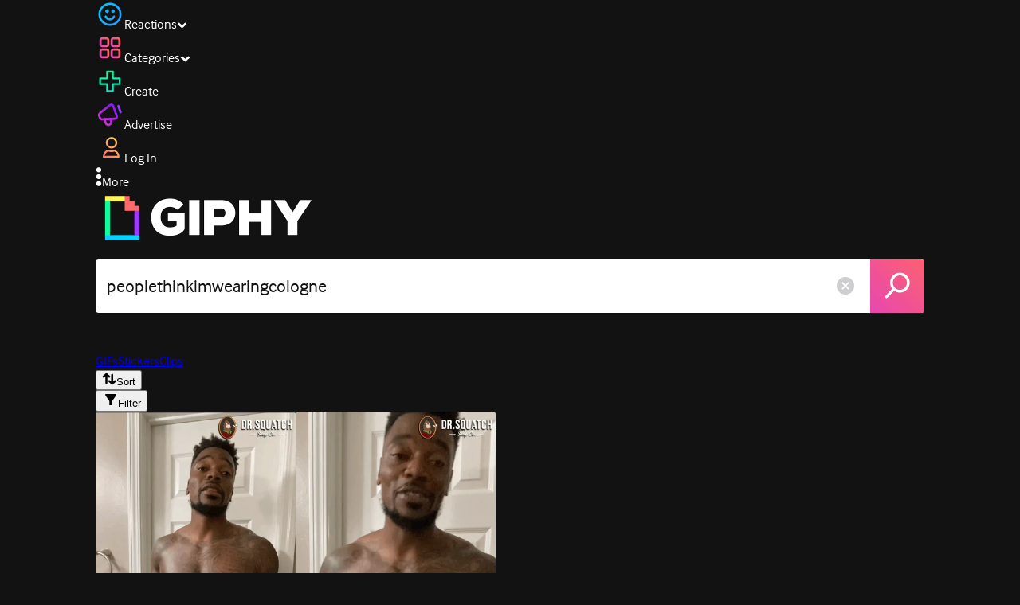

--- FILE ---
content_type: text/x-component
request_url: https://giphy.com/explore/peoplethinkimwearingcologne?_rsc=1bg8t
body_size: -145
content:
0:["GhZrYto4NP8thQ0kBSvoD",[["children","(site)","children","explore",["explore",{"children":[["term","peoplethinkimwearingcologne","d"],{"children":["__PAGE__",{}]}]}],null,null]]]


--- FILE ---
content_type: text/x-component
request_url: https://giphy.com/explore/peoplethinkimwearingcologne-stickers?_rsc=1bg8t
body_size: -680
content:
0:["GhZrYto4NP8thQ0kBSvoD",[["children","(site)","children","explore",["explore",{"children":[["term","peoplethinkimwearingcologne-stickers","d"],{"children":["__PAGE__",{}]}]}],null,null]]]


--- FILE ---
content_type: text/x-component
request_url: https://giphy.com/explore/peoplethinkimwearingcologne-clips?_rsc=1bg8t
body_size: -683
content:
0:["GhZrYto4NP8thQ0kBSvoD",[["children","(site)","children","explore",["explore",{"children":[["term","peoplethinkimwearingcologne-clips","d"],{"children":["__PAGE__",{}]}]}],null,null]]]


--- FILE ---
content_type: text/javascript
request_url: https://giphy.com/_next/static/chunks/app/(site)/search/%5Bterm%5D/page-f5ac059c449245f1.js
body_size: 13318
content:
(self.webpackChunk_N_E=self.webpackChunk_N_E||[]).push([[7195,9357],{62270:function(e,t,i){Promise.resolve().then(i.bind(i,54747)),Promise.resolve().then(i.bind(i,97726)),Promise.resolve().then(i.bind(i,56799)),Promise.resolve().then(i.bind(i,66986)),Promise.resolve().then(i.bind(i,40766)),Promise.resolve().then(i.bind(i,87612)),Promise.resolve().then(i.bind(i,98781)),Promise.resolve().then(i.bind(i,28020)),Promise.resolve().then(i.bind(i,90088)),Promise.resolve().then(i.bind(i,74017)),Promise.resolve().then(i.bind(i,9990)),Promise.resolve().then(i.bind(i,9873)),Promise.resolve().then(i.bind(i,76474)),Promise.resolve().then(i.bind(i,91761)),Promise.resolve().then(i.bind(i,53603))},97726:function(e,t,i){"use strict";var n=i(27573),s=i(60252),o=i(7653),r=i(68769);t.default=e=>{let{...t}=e,{carouselIndex:i,setCarouselIndex:a}=(0,o.useContext)(r.f);return(0,n.jsx)(s.Z,{...t,startIndex:i,onChange:e=>{a(e)}})}},56799:function(e,t,i){"use strict";i.r(t);var n=i(27573),s=i(29897),o=i(11354),r=i(6928),a=i(6499),l=i(7653),c=i(39092);t.default=e=>{let{channel:t,channelResponseId:i}=e,{user:d}=(0,l.useContext)(r.Z);return(0,n.jsx)(c.df,{as:"span",className:"shrink-0",triggerOnce:!0,threshold:1,onChange:e=>{e&&(0,a.y)({userId:d?d.id:void 0,actionType:"SEEN",attributes:{search_response_id:i},analyticsResponsePayload:t.analytics_response_payload})},children:(0,n.jsxs)("a",{href:(null==t?void 0:t.user).profile_url,onClick:e=>{e.preventDefault(),(0,a.y)({userId:d?d.id:void 0,actionType:"CLICK",attributes:{search_response_id:i},analyticsResponsePayload:t.analytics_response_payload}),window.location.href=(null==t?void 0:t.user).profile_url},className:"flex gap-2",children:[(0,n.jsx)(s.Z,{user:t.user,size:45}),(0,n.jsxs)("div",{children:[(0,n.jsx)("h4",{className:"whitespace-nowrap",children:t.user.display_name}),(0,n.jsx)(o.Z,{noLink:!0,user:t.user,className:"whitespace-nowrap"})]})]})},t.id)}},66986:function(e,t,i){"use strict";i.d(t,{ReportButton:function(){return z},default:function(){return T}});var n=i(27573),s=i(91734),o=i(60810),r=i(5915),a=i(7653),l=i(45811),c=i(25333),d=i(90478),p=i(57266),u=i(19277),h=i.n(u),x=i(13590),g=i.n(x),f=i(5156),v=i(74101),m=i(42787);let C=async(e,t,i)=>await (0,m.BB)({url:e,options:{method:"POST",headers:i,referrerPolicy:"strict-origin-when-cross-origin",body:t,credentials:"same-origin"}}),b=async e=>{let{reasons:t,additionalInfo:i,responseId:n,searchTerm:s,contentType:o,csrftoken:r}=e,a="".concat(v.df,"/ajax/report-search"),l=JSON.stringify({reasons:t,additional_info:i,search_response_id:n,search_term:s,search_content_type:o});try{return(await C(a,l,{Accept:"application/json","Content-Type":"application/x-www-form-urlencoded; charset=utf-8","X-CSRFToken":r,"X-Requested-With":"XMLHttpRequest"})).ok}catch(e){return console.error("Error in ReportSearchPost:",e),!1}};var j=i(84390),y=i(5974);let w=y.ZP.div.withConfig({componentId:"sc-f15cd91-0"})(["position:fixed;width:546px;height:667px;background-color:#212121;padding:45px 35px 35px 35px;z-index:9999999;left:calc(50% - 273px);top:calc(50% - 337px);-webkit-font-smoothing:antialiased;p{font-size:14px;line-height:18px;margin-top:20px;}a{font-weight:bold;color:",";&:hover{text-decoration:underline;}}"],j.mW);y.ZP.label.withConfig({componentId:"sc-f15cd91-1"})(["display:",";padding:",";color:rgb(255,255,255);font-size:14px;font-weight:bold;"],e=>e.stacked?"block":"inline-block",e=>e.stacked?"3px 0":"0 35px 0 0");let N=y.ZP.div.withConfig({componentId:"sc-f15cd91-2"})(["color:rgb(207,207,207);font-size:18px;font-weight:bold;margin-bottom:15px;display:flex;span{margin-left:10px;color:rgb(82,82,82);font-size:14px;}"]),k=y.ZP.div.withConfig({componentId:"sc-f15cd91-3"})(["color:",";"],j.AZ),_=y.ZP.div.withConfig({componentId:"sc-f15cd91-4"})(["margin:0px 0 20px;"]),Z=y.ZP.textarea.withConfig({componentId:"sc-f15cd91-5"})(["width:100%;font-size:14px;font-weight:400;line-height:normal;color:#000;background-color:",";padding:10px;outline:none;margin-bottom:25px;height:68px;resize:none;"],j.av),P=y.ZP.div.withConfig({componentId:"sc-f15cd91-6"})(["background:linear-gradient(63.434948822922024deg,#06ff99 0%,#6157ff 100%);height:5px;position:absolute;top:0;left:0;width:100%;"]),R=y.ZP.div.withConfig({componentId:"sc-f15cd91-7"})(["position:fixed;top:0;left:0;width:100%;height:100%;background-color:black;opacity:0.8;z-index:9999;"]),A=y.ZP.div.withConfig({componentId:"sc-f15cd91-8"})(["display:flex;justify-content:space-between;font-size:14px;margin-top:15px;a{color:",";opacity:0.75;&:hover{opacity:1;text-decoration:none;}}"],j.av),I=["NOT_RELEVANT","NOT_FUN","NOT_SAFE","NOT_TIMELY","NOT_ENOUGH_VERIFIED_CONTENT","NOT_DIVERSE"],E={NOT_RELEVANT:"Results are not relevant",NOT_FUN:"Results are not very fun",NOT_SAFE:"Results are unsafe",NOT_TIMELY:"Results do not have the newest content",NOT_ENOUGH_VERIFIED_CONTENT:"Results aren’t high quality",NOT_DIVERSE:"Results are not diverse or lack representation"},O=e=>{let{id:t,text:i}=e;return(0,n.jsx)("a",{href:"https://support.giphy.com/hc/en-us/articles/".concat(t),target:"_blank",rel:"noreferrer",children:i})};var L=e=>{let{type:t,gifResponseId:i,searchTerm:s,onClose:l=()=>{}}=e,{showMessage:u}=(0,a.useContext)(p.B),[x,v]=(0,a.useState)([]),[m,C]=(0,a.useState)([]),[j,y]=(0,a.useState)(""),[L]=(0,f.Z)("csrftoken"),S=L||"",z=async()=>{let e;for(let t of m)e=await b({reasons:x.join(","),additionalInfo:j,responseId:i,searchTerm:s,contentType:t,csrftoken:S});u({message:e?"Successfully submitted report!":"Error submitting report",type:e?"success":"error"}),l(!1)},T=()=>{l(!1)};return(0,n.jsxs)(n.Fragment,{children:[(0,n.jsx)(R,{onClick:T}),(0,n.jsxs)(w,{children:[(0,n.jsx)(P,{}),(0,n.jsx)(c.Z,{className:"absolute top-4 right-4 size-5 cursor-pointer",onClick:()=>T()}),(0,n.jsxs)(N,{children:['Why are you reporting the search for "',(0,n.jsx)(k,{children:s}),'"?']}),(0,n.jsx)(_,{children:I.map(e=>(0,n.jsxs)("div",{className:"flex gap-2 py-1 text-sm font-bold",children:[(0,n.jsx)(d.Z,{checked:x.includes(e),onChange:()=>v(t=>x.includes(e)?g()(t,e):h()(t,e))}),E[e]]},e))}),(0,n.jsxs)(N,{children:["What type of content are you reporting?",(0,n.jsx)("span",{children:"Required"})]}),(0,n.jsxs)("div",{className:"mb-5 flex gap-4",children:[(0,n.jsxs)("div",{className:"flex gap-2 py-1 text-sm font-bold",children:[(0,n.jsx)(d.Z,{checked:m.includes(t),onChange:()=>{C(e=>m.includes(t)?g()(e,t):[...m,t])}}),"stickers"===t?"Stickers":"GIFs"]}),(0,n.jsxs)("div",{className:"flex gap-2 py-1 text-sm font-bold",children:[(0,n.jsx)(d.Z,{checked:m.includes("clips"),onChange:()=>{C(e=>m.includes("clips")?g()(e,"clips"):[...m,"clips"])}}),"Clips"]})]}),(0,n.jsxs)("p",{children:["Learn how to find the results you want and how these reports are used"," ",(0,n.jsx)(O,{id:360019823451,text:"here"}),"."]}),(0,n.jsx)("br",{}),(0,n.jsxs)(N,{children:["Any additional information?",(0,n.jsx)("span",{children:"Required"})]}),(0,n.jsx)(Z,{value:j,onChange:e=>y(e.target.value)}),(0,n.jsxs)(n.Fragment,{children:[(0,n.jsx)(o.default,{onClick:z,disabled:!m.length||!j,className:(0,r.cn)("w-full",m.length&&j?"bg-gradient-primary":"bg-giphyDarkCharcoal"),children:"Submit"}),(0,n.jsx)(o.default,{className:"w-full bg-giphyDarkGrey",onClick:T,children:"Cancel"})]}),(0,n.jsxs)(A,{children:[(0,n.jsx)(O,{id:360020287371,text:"Report an Inappropriate GIF "})," |"," ",(0,n.jsx)(O,{id:360020287091,text:"DMCA Copyright Policy"})," |",(0,n.jsx)(O,{id:360020286811,text:"Community Guidelines "})]})]})]})};let S=e=>{let{label:t,icon:i,children:s,isDisabled:c=!1,show:d,setShow:p}=e,[u,h]=(0,a.useState)(!1),x=void 0!==d?d:u,g=void 0!==p?p:h,f=(0,a.useRef)(null);return(0,l.Z)(f,()=>{h(!1)}),(0,n.jsxs)("div",{ref:f,className:(0,r.cn)("relative flex h-10 w-24 flex-col",c&&"pointer-events-none opacity-50"),children:[(0,n.jsxs)(o.default,{className:"flex cursor-pointer items-center gap-2 rounded-sm bg-giphyDarkestGrey",onClick:()=>g(!x),children:[i,t]}),x&&(0,n.jsx)(n.Fragment,{children:s})]})},z=e=>{let{type:t,term:i,gifResponseId:o}=e,[r,l]=(0,a.useState)(!1);return(0,n.jsx)(S,{label:"Report",icon:(0,n.jsx)(s.Z,{className:"size-4 [--stop-color-1:var(--giphy-red)] [--stop-color-2:var(--giphy-pink)]"}),show:r,setShow:l,children:(0,n.jsx)(L,{type:t,searchTerm:i,onClose:l,gifResponseId:o})})};var T=S},40766:function(e,t,i){"use strict";i.d(t,{default:function(){return r}});var n=i(27573),s=e=>(0,n.jsx)("svg",{fill:e.color||"white",viewBox:"0 0 30 18",xmlns:"http://www.w3.org/2000/svg",...e,children:(0,n.jsx)("path",{fillRule:"evenodd",clipRule:"evenodd",d:"M29.8975 8.68375C30.0342 8.89458 30.0342 9.10542 29.8975 9.31625C29.8096 9.43924 29.6826 9.60395 29.5166 9.8104C29.3506 10.0168 28.9868 10.4209 28.4253 11.0227C27.8638 11.6245 27.2827 12.1999 26.6821 12.7489C26.0815 13.298 25.3223 13.9063 24.4043 14.5739C23.4863 15.2416 22.5635 15.8148 21.6357 16.2936C20.708 16.7723 19.6582 17.1764 18.4863 17.5059C17.3144 17.8353 16.1523 18 15 18C14.1016 18 13.1934 17.9012 12.2754 17.7035C11.3574 17.5059 10.5029 17.2401 9.71192 16.9063C8.9209 16.5725 8.14698 16.1881 7.39014 15.7533C6.6333 15.3184 5.94239 14.8616 5.31738 14.3829C4.69238 13.9041 4.10157 13.4231 3.54492 12.94C2.98828 12.4568 2.50244 11.9978 2.0874 11.563C1.67236 11.1281 1.31348 10.7438 1.01074 10.41C0.708007 10.0761 0.478517 9.8082 0.322266 9.60615L0.10254 9.31625C-0.0341799 9.10542 -0.0341799 8.89458 0.10254 8.68375C0.190431 8.56076 0.317382 8.39605 0.483399 8.1896C0.649415 7.98316 1.01318 7.57907 1.57471 6.97731C2.13623 6.37555 2.71728 5.80015 3.31787 5.2511C3.91846 4.70205 4.67773 4.09371 5.5957 3.42606C6.51368 2.75842 7.43652 2.18521 8.36426 1.70644C9.292 1.22767 10.3418 0.823574 11.5137 0.494144C12.6856 0.164713 13.8477 0 15 0C16.1523 0 17.3096 0.158125 18.4717 0.474378C19.6338 0.790631 20.6885 1.20132 21.6357 1.70644C22.583 2.21157 23.4936 2.7694 24.3677 3.37994C25.2417 3.99049 26.0034 4.60102 26.6528 5.21157C27.3023 5.82211 27.8687 6.37994 28.3521 6.88507C28.8355 7.39019 29.1992 7.80088 29.4434 8.11713L29.8242 8.59151L29.8975 8.68375ZM15 14.06C16.5527 14.06 17.8784 13.5659 18.9771 12.5776C20.0757 11.5893 20.625 10.3968 20.625 9C20.625 7.612 20.0732 6.42167 18.9697 5.42899C17.8662 4.43631 16.543 3.93997 15 3.93997C13.4473 3.93997 12.1216 4.43411 11.0229 5.4224C9.92431 6.41069 9.375 7.60321 9.375 9C9.375 10.4056 9.92187 11.6003 11.0156 12.5842C12.1094 13.5681 13.4375 14.06 15 14.06Z"})}),o=i(60810),r=e=>{let{label:t,href:i}=e;return(0,n.jsxs)(o.default,{className:"flex h-[40px] max-w-[133px] cursor-pointer items-center gap-2 rounded",href:i,isExternal:!0,target:"_blank",children:[(0,n.jsx)("div",{children:t}),(0,n.jsx)(s,{className:"size-4"})]})}},87612:function(e,t,i){"use strict";var n=i(27573),s=i(5974),o=i(63361),r=i(78604),a=i(96670);let l=["pg-13","r"],c=(0,s.ZP)(a.DZ).withConfig({componentId:"sc-2fb34506-0"})(["width:250px;right:0;top:54px;"]),d=e=>{let{value:t,onChange:i,isChecked:s}=e;return(0,n.jsxs)(a.VH,{children:[(0,n.jsx)("span",{children:"".concat("pg-13"===t?"Hide":"Show"," Explicit Results")}),(0,n.jsx)(o.Z,{group:"sort",value:t,onChange:i,isChecked:s})]})};t.default=()=>{let{searchParams:e,setSearchParams:t}=(0,r.P)(),i=e.get("rating")||"pg-13";return(0,n.jsxs)(c,{children:["Safe Search Filters"," ",(0,n.jsx)("p",{children:"When explicit results are shown, you may see more sexualized, offensive, or violent content."}),l.map(e=>(0,n.jsx)(d,{value:e,isChecked:i===e,onChange:()=>t("rating",e)},e))]})}},98781:function(e,t,i){"use strict";var n=i(27573),s=i(78604),o=i(5974),r=i(63361),a=i(96670);let l=["relevant","recent"],c=(0,o.ZP)(a.DZ).withConfig({componentId:"sc-7ec11928-0"})(["width:238px;left:-32px;top:54px;"]),d=e=>{let{value:t,onChange:i,isChecked:s}=e;return(0,n.jsxs)(a.VH,{children:[(0,n.jsx)("span",{children:"".concat("relevant"===t?"Relevant":"Newest")}),(0,n.jsx)(r.Z,{group:"sort",value:t,onChange:i,isChecked:s})]})};t.default=()=>{let{searchParams:e,setSearchParams:t}=(0,s.P)(),i=e.get("sort")||"relevant";return(0,n.jsxs)(c,{children:[(0,n.jsx)("span",{children:"Sort Content By"}),l.map(e=>(0,n.jsx)(d,{value:e,isChecked:i===e,onChange:()=>{"relevant"===e?t("sort",void 0):t("sort",e)}},e))]})}},96670:function(e,t,i){"use strict";i.d(t,{DZ:function(){return r},VH:function(){return a}});var n=i(84390),s=i(5974);let o=(0,s.F4)(["0%{opacity:0;}100%{opacity:1;}"]),r=s.ZP.div.withConfig({componentId:"sc-1b46ed7b-0"})(["position:absolute;font-size:16px;font-weight:bold;display:flex;flex-direction:column;justify-content:space-between;background-color:",";padding:20px 25px 10px;z-index:998;animation:"," 0.2s ease-in-out;box-shadow:0 2px 20px 0 rgba(0,0,0,0.5);span{padding-bottom:15px;}p{font-size:14px;font-weight:normal;color:",";margin:5px 0 15px;line-height:18px;}"],n.n7,o,n.g_),a=s.ZP.div.withConfig({componentId:"sc-1b46ed7b-1"})(["display:flex;justify-content:space-between;align-items:start;margin-bottom:2px;span{line-height:20px;}"]);s.ZP.div.withConfig({componentId:"sc-1b46ed7b-2"})(["height:300px;width:100%;position:fixed;bottom:0;border-radius:10px 10px 0 0;padding:30px 20px 40px;background:linear-gradient(",",",");h2{margin-bottom:10px;}p{margin-bottom:20px;}"],n.IO,n.C2),s.ZP.div.withConfig({componentId:"sc-1b46ed7b-3"})(["display:flex;justify-content:space-between;align-items:start;span{line-height:22px;font-weight:bold;}"]),s.ZP.div.withConfig({componentId:"sc-1b46ed7b-4"})(["width:20px;margin:auto;margin-top:40px;"])},68769:function(e,t,i){"use strict";i.d(t,{f:function(){return o}});var n=i(27573),s=i(7653);let o=(0,s.createContext)({carouselIndex:0});t.default=e=>{let{children:t}=e,[i,r]=(0,s.useState)(0),a=(0,s.useMemo)(()=>({carouselIndex:i,setCarouselIndex:r}),[i]);return(0,n.jsx)(o.Provider,{value:a,children:t})}},75050:function(e,t,i){"use strict";i.d(t,{D:function(){return h}});var n=i(27573),s=i(75279),o=i(54322),r=i(82544),a=i(26300),l=i.n(a),c=i(5915),d=i(81899),p=i(7653),u=i(60486);let h=e=>{let{gif:t}=e,{position:i}=(0,s.o5)(t.id),a=(0,r.zZ)(t.id),h=(0,r.CA)(a),{gifs:x}=(0,p.useContext)(o._p),[g]=(0,u.Z)("Alt"),f=(0,s.q)();return h?(0,n.jsx)("div",{className:"absolute inset-0 flex items-center justify-center bg-giphyBlack/60 text-2xl text-white ".concat(l().className),children:"DELETED"}):g?(0,n.jsxs)(n.Fragment,{children:[(0,n.jsx)("div",{className:"absolute inset-0 grid place-items-center",children:(0,n.jsx)("div",{className:"text-3xl font-bold uppercase drop-shadow-text-shadow",children:t.rating})}),(0,n.jsx)(d.AttributionOverlay,{gif:t,isHovered:!0})]}):i>0?(0,n.jsx)("div",{onClick:e=>{e.preventDefault(),e.stopPropagation(),(0,s.WR)(t.id)},className:(0,c.cn)("absolute inset-0 box-border border-[6px] border-solid border-giphyIndigo ".concat(l().className)),children:i&&(0,n.jsx)("div",{className:"absolute top-[-6px] right-[-6px] flex size-9 items-center justify-center bg-giphyYellow text-lg font-extrabold text-black",children:i})}):(0,n.jsx)("div",{className:"absolute inset-0 cursor-pointer",onClick:async e=>{e.preventDefault(),e.stopPropagation();let i=x.findIndex(e=>e.id===t.id);if(-1!==i){if(e.shiftKey&&null!==f){let e=Math.min(f,i),t=Math.max(f,i);(0,s.RA)();let n=1;for(let i=e;i<=t;i++)(0,s.rC)(x[i],n++)}else e.metaKey||(0,s.RA)(),(0,s.rC)(t,i),(0,s.Qj)(i)}}})};t.Z=e=>{let{count:t=0}=e;return t>0?(0,n.jsx)("div",{className:(0,c.cn)("absolute inset-0 box-border border-[6px] border-solid border-giphyIndigo ".concat(l().className)),children:t&&(0,n.jsx)("div",{className:"absolute top-[-6px] right-[-6px] flex size-9 items-center justify-center bg-giphyYellow text-lg font-extrabold text-black",children:t})}):null}},48286:function(e,t,i){"use strict";i.d(t,{f:function(){return a}});var n=i(27573),s=i(7653);let o={panel:"none",setPanel:()=>{}},r=(e,t)=>({...e,panel:t.type}),a=(0,s.createContext)(o);t.default=e=>{let{children:t}=e,[i,l]=(0,s.useReducer)(r,o),c=(0,s.useCallback)(e=>{l({type:e})},[]);return(0,n.jsx)(a.Provider,{value:{...i,setPanel:c},children:t})}},4741:function(e,t,i){"use strict";var n=i(27573);t.Z=e=>(0,n.jsx)("svg",{fill:e.color||"white",viewBox:"0 0 24 18",xmlns:"http://www.w3.org/2000/svg",...e,children:(0,n.jsx)("path",{fillRule:"evenodd",clipRule:"evenodd",d:"M23.8507 3.92084L9.36521 17.8648C9.24811 17.9437 9.14272 18 9.0022 18C8.86167 18 8.75628 17.9437 8.63918 17.8648L0.149305 9.68767C-0.0497682 9.50745 -0.0497682 9.18082 0.149305 9.0006L3.18078 5.94301C3.36814 5.7628 3.70773 5.7628 3.8951 5.94301L9.0022 10.6915L20.0075 0.13516C20.1948 -0.0450533 20.5344 -0.0450533 20.7218 0.13516L23.8507 3.23378C24.0498 3.41399 24.0498 3.74063 23.8507 3.92084Z"})})},51207:function(e,t,i){"use strict";var n=i(27573);t.Z=e=>{var t;let{gradientId:i="favorites-icon",...s}=e;return(0,n.jsxs)("svg",{viewBox:"0 0 22 20",xmlns:"http://www.w3.org/2000/svg",...s,children:[(0,n.jsx)("defs",{children:(0,n.jsxs)("linearGradient",{x1:"0%",y1:"10%",x2:"0%",y2:"90%",id:i,children:[(0,n.jsx)("stop",{id:"gradient-stop-1",offset:"0%",stopColor:"var(--stop-color-1)"}),(0,n.jsx)("stop",{id:"gradient-stop-2",offset:"100%",stopColor:"var(--stop-color-2)"})]})}),(0,n.jsx)("path",{fill:(null===(t=s.className)||void 0===t?void 0:t.indexOf("--stop-color-1"))===-1?"":"url(#".concat(i,")"),fillRule:"evenodd",clipRule:"evenodd",d:"M18.9307 11.9353L11.3231 19.8661C11.2015 19.9554 11.0906 20 10.9904 20C10.8545 20 10.7436 19.9554 10.6578 19.8661L3.05013 11.9353C2.1631 11.0132 1.46386 10.0707 0.952383 9.10764C0.440911 8.14463 0.136893 7.22997 0.0403214 6.36364C-0.0562504 5.4973 0.0206483 4.6756 0.271019 3.8985C0.521391 3.1214 0.939862 2.43168 1.52645 1.82934C2.28471 1.04108 3.17352 0.507532 4.19289 0.228668C5.21225 -0.0501953 6.23161 -0.0501953 7.25098 0.228668C8.27034 0.507532 9.15915 1.04108 9.91741 1.82934C10.3395 2.26808 10.6971 2.76259 10.9904 3.31288C11.2837 2.76259 11.6414 2.26808 12.0634 1.82934C12.8217 1.03365 13.7105 0.494518 14.7299 0.211936C15.7493 -0.0706455 16.7704 -0.0706455 17.7933 0.211936C18.8163 0.494518 19.7105 1.03365 20.4759 1.82934C21.2556 2.6399 21.7385 3.5843 21.9244 4.66258C22.1104 5.74085 21.9531 6.91578 21.4523 8.1874C20.9516 9.45901 20.1111 10.7083 18.9307 11.9353Z"})]})}},91734:function(e,t,i){"use strict";var n=i(27573);t.Z=e=>{var t;return(0,n.jsxs)("svg",{viewBox:"0 0 14 20",xmlns:"http://www.w3.org/2000/svg",...e,children:[(0,n.jsx)("defs",{children:(0,n.jsxs)("linearGradient",{x1:"0%",y1:"0%",x2:"100%",y2:"100%",id:e.id||"flag",children:[(0,n.jsx)("stop",{offset:"0%",stopColor:"var(--stop-color-1)"}),(0,n.jsx)("stop",{offset:"100%",stopColor:"var(--stop-color-2)"})]})}),(0,n.jsx)("path",{fill:(null===(t=e.className)||void 0===t?void 0:t.indexOf("fill-"))!==-1?"":"url(#".concat(e.id||"flag",")"),fillRule:"evenodd",clipRule:"evenodd",d:"M14 1.52344V10.6055C14 10.7487 13.9271 10.8724 13.7812 10.9766C12.9609 11.4388 12.0616 11.6699 11.0833 11.6699C10.6884 11.6699 10.2372 11.6243 9.72982 11.5332C9.22243 11.4421 8.7895 11.3477 8.43099 11.25C8.07248 11.1523 7.59549 11.0124 7 10.8301C6.39843 10.6543 5.9184 10.5176 5.5599 10.4199C5.20139 10.3223 4.76845 10.2279 4.26107 10.1367C3.75369 10.0456 3.30556 10 2.91667 10C2.8559 10 2.75868 10.0033 2.625 10.0098C2.49132 10.0163 2.3941 10.0195 2.33333 10.0195V19.5801C2.33333 19.6973 2.29536 19.7965 2.2194 19.8779C2.14345 19.9593 2.05078 20 1.94141 20H0.391927C0.282552 20 0.189888 19.9593 0.113933 19.8779C0.0379774 19.7965 0 19.6973 0 19.5801V1.06445C0 0.921224 0.0638015 0.804037 0.191406 0.712891C1.0178 0.237628 1.92621 0 2.91667 0C3.30556 0 3.75369 0.0455727 4.26107 0.136719C4.76845 0.227865 5.20139 0.322266 5.5599 0.419922C5.9184 0.517579 6.39843 0.654296 7 0.830078C7.59549 1.01237 8.07248 1.15234 8.43099 1.25C8.7895 1.34766 9.22243 1.44206 9.72982 1.5332C10.2372 1.62435 10.6884 1.66992 11.0833 1.66992C11.934 1.66992 12.727 1.49089 13.4622 1.13281C13.602 1.07422 13.7235 1.09049 13.8268 1.18164C13.9423 1.25326 14 1.36719 14 1.52344Z"})]})}},11628:function(e,t,i){"use strict";var n=i(27573);t.Z=e=>(0,n.jsx)("svg",{fill:e.color||"white",viewBox:"0 0 16 20",xmlns:"http://www.w3.org/2000/svg",...e,children:(0,n.jsx)("path",{fillRule:"evenodd",clipRule:"evenodd",d:"M14.6667 20C15.0347 20 15.349 19.8779 15.6094 19.6338C15.8698 19.3896 16 19.0951 16 18.75V10C16 9.65495 15.8698 9.36035 15.6094 9.11621C15.349 8.87207 15.0347 8.75 14.6667 8.75H13.3333V5C13.3333 4.32292 13.1927 3.67676 12.9115 3.06152C12.6302 2.44629 12.25 1.91406 11.7708 1.46484C11.2917 1.01562 10.724 0.659179 10.0677 0.395507C9.41146 0.131835 8.72222 0 8 0C7.27778 0 6.58854 0.131835 5.93229 0.395507C5.27604 0.659179 4.70833 1.01562 4.22917 1.46484C3.75 1.91406 3.36979 2.44629 3.08854 3.06152C2.80729 3.67676 2.66667 4.32292 2.66667 5V8.75H1.33333C0.965277 8.75 0.651042 8.87207 0.390625 9.11621C0.130208 9.36035 0 9.65495 0 10V18.75C0 19.0951 0.130208 19.3896 0.390625 19.6338C0.651042 19.8779 0.965277 20 1.33333 20H14.6667ZM10.6667 8.75H5.33333V5C5.33333 4.3099 5.59375 3.7207 6.11458 3.23242C6.63542 2.74414 7.26389 2.5 8 2.5C8.73611 2.5 9.36458 2.74414 9.88542 3.23242C10.4062 3.7207 10.6667 4.3099 10.6667 5V8.75Z"})})},76474:function(e,t,i){"use strict";i.d(t,{GeotargetedBanner:function(){return C},Z:function(){return b}});var n=i(27573),s=i(27373),o=i(610),r=i(5915),a=i(7653),l=i(39092),c=i(8026),d=i(772),p=i.n(d),u=i(74101);i(42787);let h=e=>e&&"object"==typeof e&&"string"==typeof e.image&&"string"==typeof e.image_mobile&&"string"==typeof e.link&&"boolean"==typeof e.is_active&&"string"==typeof e.alt_text;var x=i(53603),g=i(6499),f=i(6928);let v=(e,t)=>{var i;let n="desktop"===t?"source":"original",s=null===(i=e.images[n])||void 0===i?void 0:i.url;if(!s)throw Error("Ad Banner: missing ".concat(n," rendition for ").concat(e.id));let o=new URL(s).pathname.endsWith(".mp4")?"video":"image";return{url:s,fileType:o,rendition:n}};var m=e=>{let{gif:t,deviceType:i}=e,{user:s}=(0,a.useContext)(f.Z),{ref:o}=(0,l.YD)({threshold:1,triggerOnce:!0,onChange:e=>{e&&p("SEEN")}}),{url:r,fileType:c,rendition:d}=v(t,i),p=e=>{(0,g.y)({userId:s?s.id:void 0,actionType:e,analyticsResponsePayload:t.analytics_response_payload})},h=()=>{var e,i;p("CLICK"),(null===(i=t.bottle_data)||void 0===i?void 0:null===(e=i.tdata)||void 0===e?void 0:e.click_out_url)&&(window.location.href=t.bottle_data.tdata.click_out_url)},x=()=>{p("HOVER")},m="video"===c;"source"!==d||m||u.xj!==u.jW||console.error("Ad Banner: using a GIF for ".concat(t.id));let C=t.images.original.width/t.images.original.height;return(0,n.jsx)("div",{ref:o,className:"ci-removed mt-1.5 cursor-pointer",children:m?(0,n.jsx)("video",{src:r,title:"Home banner",onMouseOver:x,onClick:h,autoPlay:!0,loop:!0,muted:!0,className:"w-full",style:{aspectRatio:C}}):(0,n.jsx)("img",{src:r,alt:"Home banner",onMouseOver:x,onClick:h,className:"w-full",style:{aspectRatio:C}})})};let C=e=>{var t,i;let{view:c,className:d,aspectRatio:u}=e,{adClientData:h,adServerData:g}=(0,a.useContext)(o.Z),{deviceType:f}=(0,a.useContext)(x.default),m=(0,s.o4)(g,c);if(!(null==m?void 0:null===(i=m.gif)||void 0===i?void 0:null===(t=i.images)||void 0===t?void 0:t.original))return null;let C=(0,s.o4)(h,c),{gif:b,click_url:j,cta_text:y,impression_url:w}=C||m,{width:N,height:k}=b.images.original,_=C?v(b,f).url:"[data-uri]";return(0,n.jsx)("a",{href:j?p()(j):"",target:"_blank",className:(0,r.cn)("block transition-all duration-100",d,j&&"cursor-pointer"),style:{aspectRatio:u||N/k},children:(0,n.jsx)(l.df,{as:"img",className:"h-full w-full object-cover",alt:y,src:_,triggerOnce:!0,onChange:e=>{if(w&&e)try{fetch(w,{mode:"no-cors",keepalive:!0})}catch(e){console.error("Error with tracking pixel for geotargeted banner",e)}}})})};var b=()=>{let{deviceType:e}=(0,a.useContext)(x.default),{banner:t}=(0,a.useContext)(o.Z);return!t||(0,c.xb)(t)?null:h(t)?(0,n.jsx)("div",{className:"ci-hidden h-[22vw] md:h-[96px] md:w-desktopWidth",onClick:()=>{location.href=t.link},children:(0,n.jsx)("img",{className:"h-full w-full object-cover",src:"desktop"===e?t.image:t.image_mobile,alt:t.alt_text})}):(0,n.jsx)(m,{gif:t,deviceType:e})}},90478:function(e,t,i){"use strict";var n=i(27573),s=i(4741),o=i(5915),r=i(8026);t.Z=e=>(0,n.jsx)("div",{className:"inline-flex items-center",children:(0,n.jsxs)("label",{className:"relative flex cursor-pointer items-center",children:[(0,n.jsx)("input",{type:"checkbox",className:(0,o.cn)("peer m-0 size-5 cursor-pointer appearance-none rounded border-2 border-solid border-giphyLightCharcoal bg-giphyBlack shadow transition-all checked:bg-giphyLightCharcoal hover:shadow-md",e.className),...(0,r.CE)(e,["className"])}),(0,n.jsx)("span",{className:"pointer-events-none absolute top-1/2 left-1/2 -translate-x-1/2 -translate-y-1/2 transform text-white opacity-0 peer-checked:opacity-100",children:(0,n.jsx)(s.Z,{className:"size-3"})})]})})},78977:function(e,t,i){"use strict";var n=i(27573),s=i(48286),o=i(51207),r=i(14789),a=i(57266),l=i(6928),c=i(5915),d=i(23733),p=i(7653),u=i(5794);t.default=e=>{let{gif:t,iconSize:i,className:h="",isFavorite:x,iconClassName:g,hideLabel:f}=e,{user:v}=(0,p.useContext)(l.Z),[m,C]=(0,u.Z)("hasSeenLocalFavoritesMessage",!1),{showMessage:b}=(0,p.useContext)(a.B),j=(0,r.k1)(),{setFavorites:y}=(0,p.useContext)(r.ZP),{setPanel:w}=(0,p.useContext)(s.f);(0,p.useEffect)(()=>{x&&y(e=>[...e,t.id])},[x,t.id,y]);let[N,k]=(0,p.useState)(void 0),_=void 0===N?x:N,[Z,P]=(0,p.useState)("Favorite");return(0,p.useEffect)(()=>{let e;return N?(P("Favorited!"),e=setTimeout(()=>{P("Favorite")},2e3),w("favorited")):!1===N&&(e=setTimeout(()=>{P("Favorite")},2e3),P("Removed")),()=>clearTimeout(e)},[N,w]),(0,n.jsxs)("div",{className:h,onClick:async e=>{if(e.preventDefault(),e.stopPropagation(),k(!_),await j(t.id))try{var i;(0,d.u2)({event:"favorite_success",options:{content:(0,d.DO)(t),creator:{...(0,d.F9)(t),user_is_creator:(null==v?void 0:v.id)===(null===(i=t.user)||void 0===i?void 0:i.id)}}})}catch(e){}v||m||(C(!0),b({message:"Favorite saved! You can access your favorites from the user menu."}))},children:[(0,n.jsx)(o.Z,{gradientId:"".concat(t.id,"-favorite"),width:i,height:i,className:(0,c.cn)("[--stop-color-1:var(--giphy-white)] [--stop-color-2:var(--giphy-white)]",g,_&&"[--stop-color-1:var(--giphy-pink)] [--stop-color-2:var(--giphy-red)]","Removed"===Z&&"[--stop-color-1:var(--giphy-white)]! [--stop-color-2:var(--giphy-white)]!")}),!f&&(0,n.jsx)("label",{className:(0,c.cn)("hidden md:block","text-lg font-bold","Removed"===Z?"text-giphyWhite":"from-giphyRed to-giphyPink bg-clip-text group-hover:bg-linear-to-b group-hover:text-transparent"),children:Z})]})}},9357:function(e,t,i){"use strict";i.r(t),i.d(t,{AttrOverlay:function(){return D},default:function(){return H}});var n=i(27573),s=i(75050),o=i(29897),r=i(78977),a=i(11354),l=i(14789),c=i(6928),d=i(5915),p=i(1339),u=i(23733),h=i(81695),x=i(7653),g=i(5974),f=i(14683),v=i(13610);let m=g.ZP.div.withConfig({componentId:"sc-72a298f-0"})(["position:absolute;bottom:0;color:white;justify-content:flex-start;align-items:flex-end;font-size:12px;white-space:nowrap;padding:4px;overflow:hidden;width:100%;text-overflow:ellipsis;font-weight:bold;background:linear-gradient(180deg,rgba(0,0,0,0) 0%,rgba(0,0,0,0.5) 100%);opacity:",";transition:opacity 300ms;box-sizing:border-box;"],e=>e.isHovered?1:0),C=e=>{let{tag:t}=e;return(t=(0,f.Kx)(t))?(0,n.jsxs)("span",{onClick:e=>{e.preventDefault(),e.stopPropagation();let i=(0,v.rg)(t);e.metaKey?window.open("".concat(location.origin).concat(i)):location.href=i},children:["#",t,"\xa0"]}):null};var b=e=>{let{gif:t,isHovered:i}=e;return(0,n.jsx)(m,{isHovered:i,children:t.tags.map(e=>(0,n.jsx)(C,{tag:e},e))})},j=i(75279),y=i(53252),w=i(42418),N=i(81899),k=i(17648),_=e=>{let{gif:t,isHovered:i=!1,width:s}=e,o=(0,x.useContext)(y.hP);if(!o)return null;let{soundOn:r,setSoundOn:a}=o;return"video"===t.type?(0,n.jsxs)("div",{className:"absolute inset-0",children:[r&&i&&(0,n.jsx)(N.Video,{gif:t,width:s||0,height:(0,w.f8)(t,s||0),muted:!1,loop:!0}),(0,n.jsx)(k.SoundOnIcon,{onClick:e=>{e.preventDefault(),e.stopPropagation(),a(!r)},color:"#fff",className:(0,d.cn)("absolute top-4 left-4 h-6 w-6 cursor-pointer opacity-70",i&&"opacity-100")})]}):null};let Z="link-icon";var P=e=>{var t;return(0,n.jsxs)("svg",{viewBox:"0 0 24 24",fill:"none",xmlns:"http://www.w3.org/2000/svg",...e,children:[(0,n.jsx)("defs",{children:(0,n.jsxs)("linearGradient",{x1:"0%",y1:"10%",x2:"0%",y2:"90%",id:e.id||Z,children:[(0,n.jsx)("stop",{id:"gradient-stop-1",offset:"0%",stopColor:"var(--stop-color-1)"}),(0,n.jsx)("stop",{id:"gradient-stop-2",offset:"100%",stopColor:"var(--stop-color-2)"})]})}),(0,n.jsx)("path",{fill:(null===(t=e.className)||void 0===t?void 0:t.indexOf("--stop-color-1"))===-1?"":"url(#".concat(e.id||Z,")"),d:"M20.397 11.2546L17.5764 14.0751C17.674 13.0113 17.5374 11.9768 17.1665 10.9813L18.6402 9.47835C19.7724 8.33646 19.7724 6.49189 18.6402 5.35977C17.5081 4.22764 15.6635 4.22764 14.5217 5.35977L11.3986 8.45358C10.2664 9.61498 10.2664 11.44 11.3986 12.6014C11.9158 13.0797 11.9158 13.8702 11.3986 14.3582C10.9203 14.8462 10.1298 14.8462 9.64182 14.3582C7.54349 12.2306 7.54349 8.80493 9.64182 6.69684L12.7454 3.60303C14.873 1.46566 18.2986 1.46566 20.397 3.60303C22.5343 5.70135 22.5343 9.127 20.397 11.2546ZM14.3655 17.2958L11.2424 20.4189C9.13432 22.527 5.70867 22.527 3.58107 20.4189C1.47298 18.2913 1.47298 14.8657 3.58107 12.7576L6.43089 9.91753C6.33329 10.9813 6.46993 12.0451 6.8408 13.0406L5.36709 14.5143C4.23496 15.6562 4.23496 17.5008 5.36709 18.6329C6.49921 19.765 8.34378 19.765 9.48567 18.6329L12.5795 15.5391C13.7409 14.407 13.7409 12.5526 12.5795 11.4205C12.0915 10.9325 12.0915 10.1225 12.5795 9.6345C13.0675 9.14652 13.8775 9.14652 14.3655 9.6345C16.4638 11.7621 16.4638 15.1878 14.3655 17.2958Z"})]})},R=i(75952),A=i(57266),I=e=>{let{gif:t,isClip:i=!1}=e,{showMessage:s}=(0,x.useContext)(A.B),{url:o,images:{original:{url:r}}}=t,a=i?o:(0,v.O1)(r);return(0,n.jsx)(P,{className:"size-5 fill-giphyWhite transition-transform hover:scale-125",onClick:e=>{e.stopPropagation(),e.preventDefault(),navigator.clipboard.writeText(a),s({message:"Link copied to clipboard!",type:"success"}),(0,u.u2)({event:"share_success",options:{social:{socialChannel:"share"},content:(0,u.DO)(t,{rendition:R.i.Original,format:t.images.original.url}),creator:(0,u.F9)(t)}})}})},E=i(69103),O=i(82544),L=e=>{let{gif:t,className:i}=e,{addToEdit:s}=(0,x.useContext)(O.WA);return(0,n.jsx)(E.Z,{className:(0,d.cn)("size-5 transition-transform hover:scale-110",i),onClick:e=>{e.stopPropagation(),e.preventDefault(),s(t.id)}})},S=i(11628),z=e=>{let{gif:t}=e;return t.is_hidden?(0,n.jsx)("div",{className:"pointer-events-none absolute inset-0 flex items-center justify-center select-none",children:(0,n.jsx)(S.Z,{className:"size-10 fill-giphyRed"})}):null};let T=e=>{let{children:t}=e;return(0,n.jsx)("div",{className:"absolute top-0 left-0 h-full w-full",children:t})},F=e=>{let{tag:t}=e;return(0,n.jsxs)("a",{className:"absolute top-1/2 left-1/2 h-9 max-w-full -translate-x-1/2 -translate-y-1/2 transform overflow-hidden rounded-full bg-giphyBlack px-[18px] text-[15px] leading-9 font-bold text-ellipsis whitespace-nowrap text-giphyGreen italic",onClick:e=>{e.preventDefault(),e.stopPropagation(),location.href="/edit/gifs?query="+encodeURIComponent(t)},children:["#",t]})},D=e=>{let{gif:t,isHovered:i}=e,s=(0,x.useRef)(i),r=(0,h.useRouter)();i&&(s.current=!0);let{user:l}=t;return l&&s.current?(0,n.jsxs)("div",{onClick:e=>{e.stopPropagation(),(0,u.u2)({event:"attribution_open_click",options:{content:(0,u.DO)(t),creator:(0,u.F9)(t)}}),r.push("/".concat(l.username))},className:(0,d.cn)("group transition-opacity ease-in",i?"opacity-100":"opacity-0"),children:[(0,n.jsx)("div",{className:"pointer-events-none absolute inset-x-0 bottom-0 h-[75px] cursor-default",style:{background:"linear-gradient(rgba(0, 0, 0, 0), rgba(18, 18, 18, 0.6))"}}),(0,n.jsxs)("div",{className:"absolute inset-x-2.5 bottom-2.5 flex gap-2",children:[(0,n.jsx)(o.Z,{user:l,size:32}),(0,n.jsx)(a.Z,{noLink:!0,user:l,className:"text-[16px] font-semibold text-giphyWhite group-hover:underline [&_svg]:fill-giphyWhite",alternateName:l.display_name})]})]}):null},B=e=>{let{colorClass:t}=e;return(0,n.jsx)("div",{className:"absolute top-2 left-2 h-[14px] w-[14px] rounded-full ".concat(t)})};var H=e=>{let{isHovered:t,gif:i,width:o,hideAttribution:a}=e,{user:u}=(0,x.useContext)(c.Z),g=(0,l.xL)(t?i.id:void 0),f=(0,h.usePathname)(),v=(0,j.e$)(),m=Array.isArray(i.gps_tags)&&i.gps_tags.length>0&&"string"==typeof i.gps_tags[0],C=null;return Array.isArray(i.tags)&&(i.tags.includes("giphytrending")?C=(0,n.jsx)(B,{colorClass:"bg-giphyGreen"}):i.tags.includes("giphytrendingqueue")?C=(0,n.jsx)(B,{colorClass:"bg-blue-500"}):i.tags.includes("giphytrendingschedule")&&(C=(0,n.jsx)(B,{colorClass:"bg-yellow-400"}))),v?(0,n.jsxs)(n.Fragment,{children:[(0,n.jsx)(_,{gif:i,isHovered:t,width:o}),(0,n.jsx)(z,{gif:i}),(0,n.jsx)(s.D,{isHovered:t,gif:i,width:o})]}):(0,n.jsxs)(n.Fragment,{children:[(0,n.jsx)(_,{gif:i,isHovered:t,width:o}),!t&&C,t&&m?(0,n.jsxs)(T,{children:[(0,n.jsxs)("div",{className:"absolute top-2.5 right-2.5 flex items-center gap-3 rounded-md bg-giphyBlack/10 p-2",children:[u&&(0,p.J5)(u,i)&&(0,n.jsx)(L,{gif:i}),(0,n.jsx)(r.default,{hideLabel:!0,gif:i,className:(0,d.cn)("size-5 fill-giphyWhite opacity-5 duration-300 ease-in-out",(void 0!==g||!u)&&"opacity-100"),iconClassName:"hover:scale-110 transition-all",isFavorite:!!g}),(0,n.jsx)(I,{gif:i})]}),i.gps_tags&&(0,n.jsx)(F,{tag:i.gps_tags[0]})]}):t&&(0,n.jsxs)("div",{className:"absolute top-2.5 right-2.5 flex items-center gap-3 rounded-md bg-giphyBlack/10 p-2",children:[u&&(0,p.J5)(u,i)&&(0,n.jsx)(L,{gif:i}),(0,n.jsx)(r.default,{hideLabel:!0,gif:i,className:(0,d.cn)("size-5 fill-giphyWhite opacity-5 duration-300 ease-in-out",(void 0!==g||!u)&&"opacity-100"),iconClassName:"hover:scale-110 transition-all",isFavorite:!!g}),(0,n.jsx)(I,{gif:i})]}),!a&&(0,n.jsx)(n.Fragment,{children:i.user&&0!==f.indexOf("/".concat(i.user.username))?(0,n.jsx)(D,{gif:i,width:o,isHovered:t}):(0,n.jsx)(b,{gif:i,isHovered:t,width:o})}),(0,n.jsx)(z,{gif:i})]})}},60252:function(e,t,i){"use strict";var n=i(27573),s=i(8658),o=i(85796),r=i(5915),a=i(7653);t.Z=e=>{let{title:t="",children:i,className:l,maxBlocks:c=4,startIndex:d=0,onChange:p,onDone:u,itemHeight:h,gap:x=0}=e,[g,f]=(0,a.useState)(d),[v,m]=(0,a.useState)(!1),C="bg-giphyLightCharcoal cursor-pointer px-2.5 h-5",b=a.Children.toArray(i).length,j=g+c>=b;(0,a.useEffect)(()=>{j&&(null==u||u(b))},[j,u,b]);let y=b-g<c;return(0,n.jsxs)("div",{className:(0,r.cn)("flex flex-col gap-1",l),children:[(0,n.jsxs)("div",{className:(0,r.cn)("flex justify-between"),children:[(0,n.jsx)("div",{children:t}),(0,n.jsxs)("div",{className:(0,r.cn)("flex gap-1",b<c&&"hidden"),children:[(0,n.jsx)("button",{className:(0,r.cn)(C,0===g&&"pointer-events-none opacity-50"),onClick:()=>{let e=g-c;f(e),null==p||p(e),m(!0)},children:(0,n.jsx)(s.Z,{className:"size-2.5"})}),(0,n.jsx)("button",{className:(0,r.cn)(C,g>=b-c&&"pointer-events-none opacity-50"),onClick:()=>{if(g<b-c){let e=g+c;f(e),null==p||p(e),m(!0)}},children:(0,n.jsx)(o.Z,{className:"size-2.5"})})]})]}),(0,n.jsx)("div",{className:(0,r.cn)(y?"grid":"flex justify-between"),style:{height:h,gridTemplateColumns:"repeat(".concat(c,", 1fr)"),gap:x},children:a.Children.toArray(i).slice(g,g+c).map((e,t)=>(0,n.jsx)("div",{className:(0,r.cn)(v&&"animate-slide-up"),style:{animationDelay:"calc(".concat(t+1," * 0.05s)"),animationTimingFunction:"cubic-bezier(0.77, 0, 0.175, 1)"},onAnimationEnd:()=>{t%c==0&&m(!1)},children:e},t))},"".concat(g))]})}},78604:function(e,t,i){"use strict";i.d(t,{P:function(){return s}});var n=i(81695);let s=()=>{let e=(0,n.useRouter)(),t=(0,n.usePathname)(),i=(0,n.useSearchParams)(),s=(e,t)=>{let n=new URLSearchParams(i);return void 0===t?n.delete(e):n.set(e,t),n.toString()};return{searchParams:i,setSearchParams:(i,n)=>{e.push(t+"?"+s(i,n))}}}},1339:function(e,t,i){"use strict";i.d(t,{J5:function(){return s},Rn:function(){return o}}),i(31489);let n=e=>(null==e?void 0:e.user_type)==="artist"||(null==e?void 0:e.user_type)==="partner",s=(e,t)=>null!=e&&!!e.is_staff||r(t,e),o=(e,t)=>null!=e&&!!e.is_staff||n(e)&&r(t,e);function r(e,t){var i;return!!t&&!!e&&(null==e?void 0:null===(i=e.user)||void 0===i?void 0:i.id)===(null==t?void 0:t.id)}},63361:function(e,t,i){"use strict";i.d(t,{Z:function(){return h}});var n=i(27573),s=i(22942),o=i.n(s),r=i(84390),a=i(5974);let l="rgba(166, 166, 166, .4)",c=a.ZP.div.withConfig({componentId:"sc-1f7403d2-0"})(["height:","px;margin-bottom:10px;padding-left:32px;position:relative;"],22),d=a.ZP.input.withConfig({componentId:"sc-1f7403d2-1"})(["position:absolute;visibility:hidden;"]),p=a.ZP.div.withConfig({componentId:"sc-1f7403d2-2"})(["background:transparent;border:2px solid ",";border-radius:50%;box-sizing:border-box;cursor:pointer;height:","px;left:0;position:absolute;top:0;width:","px;&:after{background:",";border-radius:inherit;bottom:2px;content:'';left:2px;position:absolute;right:2px;top:2px;transition:background-color 0.2s ease-out;","}"],l,22,22,l,e=>{let{$isChecked:t}=e;return t&&(0,a.iv)(["background-color:",";"],r.Xd)}),u=a.ZP.label.withConfig({componentId:"sc-1f7403d2-3"})(["display:block;font-weight:bold;line-height:","px;text-align:left;"],22);var h=e=>{let{className:t,value:i,children:s,group:r,title:a,isChecked:l=!1,onChange:h=()=>{}}=e,x=o()("".concat(r,"_"));return(0,n.jsxs)(c,{className:t,title:a,children:[(0,n.jsx)(d,{type:"radio",name:r,id:x,value:i,onChange:h,checked:l,required:!0}),(0,n.jsxs)(u,{htmlFor:x,children:[(0,n.jsx)(p,{$isChecked:l}),s]})]})}},75952:function(e,t,i){"use strict";i.d(t,{i:function(){return n}});let n={Small:"downsized",Social:"downsized_large",Original:"original",OriginalStill:"original_still",MP4:"original_mp4"}}},function(e){e.O(0,[3108,1307,9968,2715,1661,772,8146,8742,9970,7522,3920,656,704,7702,1073,6566,5341,9435,1749,6873,4322,401,4552,2544,3795,1293,1528,1744],function(){return e(e.s=62270)}),_N_E=e.O()}]);
//# sourceMappingURL=page-f5ac059c449245f1.js.map